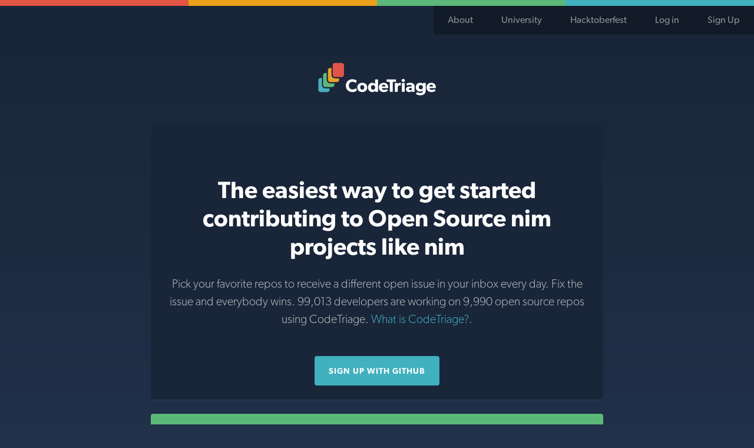

--- FILE ---
content_type: text/html; charset=utf-8
request_url: https://www.codetriage.com/nim-lang/nim?issues_after=962823550
body_size: 3161
content:
<!DOCTYPE html><html><head><meta charset="utf-8" /><title>Help Contribute to nim-lang/nim - Nim | CodeTriage</title><meta content="width=device-width, initial-scale=1.0" name="viewport" /><meta name="csrf-param" content="authenticity_token" />
<meta name="csrf-token" content="c59is3vxUKfpK55ItzROoWO_rmLoZnc1x6sG6Lo07lyM2BVxeMqx3XjwBnTmQzXPkbXwOqXtZJ9ZQwe0BAx9BQ" /><link rel="stylesheet" href="/assets/application-017f3f6bb89839a4eacb167ea56139d40ca2a7df640c4ca407c910923696dfcd.css" media="all" /><link rel="shortcut icon" type="image/x-icon" href="/assets/favicon-3f3e475345be27562adee9d8e596a032785e3efd4496111cab0b1fe0a81ad722.ico" /><link rel="icon" type="image/x-icon" href="/assets/favicon-3f3e475345be27562adee9d8e596a032785e3efd4496111cab0b1fe0a81ad722.ico" /><script src="//use.typekit.net/vyg4pus.js"></script><script>try{Typekit.load({ async: true  });}catch(e){}</script><meta content="Discover the easiest way to get started contributing to nim with our free community tools. 18 developers and counting" name="description" /><script src="/assets/application-7f64e5857e5885e3a2abf4aff5931b432d57edb02055ec5020ac6e08a4985f73.js" async="async"></script></head><body><noscript><div class="alert flash-error">CodeTriage requires JavaScript, please enable it!</div></noscript><div class="top-bar-red"></div><div class="top-bar-yellow"></div><div class="top-bar-green"></div><div class="top-bar-blue"></div><nav class="application-navigation"><ul class="application-navigation-list"><li class="application-navigation-list-item"><a href="/what">About</a></li><li class="application-navigation-list-item"><a href="/university">University</a></li><li class="application-navigation-list-item"><a href="/topics/hacktoberfest">Hacktoberfest</a></li><li class="application-navigation-list-item"><a rel="nofollow" data-method="post" href="/users/auth/github">Log in</a></li><li class="application-navigation-list-item"><a rel="nofollow" data-method="post" href="/users/auth/github">Sign Up</a></li></ul></nav><div class="application-logo"><a href="/"><span class="application-logo-image"></span><span class="hide-visually">Code Triage Home</span></a></div><style class="class" type="text/css">.dropdown:hover .dropdown-content{display:block}.dropdown-content{display:none;position:absolute;background-color:#f9f9f9;min-width:160px;box-shadow:0px 8px 16px 0px rgba(0,0,0,0.2);z-index:1}</style><main class="main-application"><div class="subpage-content-wrapper low"><div class="hero"><h1 class="hero-title-primary">The easiest way to get started contributing to Open Source nim projects like nim</h1><h2 class="hero-title-secondary">Pick your favorite repos to receive a different open issue in your inbox every day. Fix the issue and everybody wins. 99,013 developers are working on 9,990 open source repos using CodeTriage. <a href="/what">What is CodeTriage?</a>.</h2><a class="button" rel="nofollow" data-method="post" href="/users/auth/github">Sign up with GitHub</a></div></div><div class="subpage-content-wrapper low"><header class="subpage-content-header"><a href="https://github.com/nim-lang/nim"><h1 class="subpage-primary-title">nim</h1><p class="subpage-secondary-title">https://github.com/nim-lang/nim</p><h2 class="repo-language">Nim</h2><p class="repo-description">Nim is a compiled, garbage-collected systems programming language with a design that focuses on efficiency, expressiveness, and elegance (in that order of priority).</p></a></header><div class="repo-body"><section class="help-triage content-section"><h2 class="content-section-title">Triage Issues!</h2><p class="repo-instructions">When you volunteer to triage issues, you'll receive an email each day with a link to an open issue that needs help in this project.
You'll also receive instructions on how to triage issues.</p><form class="button_to" method="post" action="/users/auth/github?origin=%2Fnim-lang%2Fnim%3Fissues_after%3D962823550"><button class="button repo-action" type="submit">Triage Issues</button><input type="hidden" name="authenticity_token" value="AkyKUOXrm92IqmH_n-ZDN4JFmw86t7AVJozV37chvOB5PseFbfDC8akTgl9LTx_agoL9d0djUwnn96arr3u_Iw" autocomplete="off" /></form></section><section class="help-triage content-section"><h2 class="content-section-title">Triage Docs!</h2><p class="repo-instructions">Receive a documented method or class from your favorite GitHub repos in your inbox every day. If you're really pro, receive undocumented methods or classes and supercharge your commit history.</p><a class="button inactive repo-action" href="#">Nim not yet supported</a></section><section class="avatars content-section"><h2 class="content-section-title">18 Subscribers</h2><ul class="avatars-list"><li class="user"><a title="@hasulica" href="https://github.com/hasulica"><img alt="hasulica" class="avatar-image" src="https://avatars1.githubusercontent.com/u/2675268?v=4" /></a> </li><li class="user"><a title="@rjjanney" href="https://github.com/rjjanney"><img alt="rjjanney" class="avatar-image" src="https://avatars0.githubusercontent.com/u/357985?v=4" /></a> </li><li class="user"><a title="@SteinGabriel" href="https://github.com/SteinGabriel"><img alt="SteinGabriel" class="avatar-image" src="https://avatars1.githubusercontent.com/u/13998245?v=4" /></a> </li><li class="user"><a title="@514ckw4r3" href="https://github.com/514ckw4r3"><img alt="514ckw4r3" class="avatar-image" src="https://avatars3.githubusercontent.com/u/4955892?v=4" /></a> </li><li class="user"><a title="@TheWizzy08" href="https://github.com/TheWizzy08"><img alt="TheWizzy08" class="avatar-image" src="https://avatars1.githubusercontent.com/u/37911749?v=4" /></a> </li><li class="user"><a title="@CodeDoes" href="https://github.com/CodeDoes"><img alt="CodeDoes" class="avatar-image" src="https://avatars1.githubusercontent.com/u/20872701?v=4" /></a> </li><li class="user"><a title="@smithandrewl" href="https://github.com/smithandrewl"><img alt="smithandrewl" class="avatar-image" src="https://avatars0.githubusercontent.com/u/490251?v=4" /></a> </li><li class="user"><a title="@huglyfe" href="https://github.com/huglyfe"><img alt="huglyfe" class="avatar-image" src="https://avatars2.githubusercontent.com/u/36458843?v=4" /></a> </li><li class="user"><a title="@skmuduli92" href="https://github.com/skmuduli92"><img alt="skmuduli92" class="avatar-image" src="https://avatars0.githubusercontent.com/u/1248868?v=4" /></a> </li><li class="user"><a title="@rect0x51" href="https://github.com/rect0x51"><img alt="rect0x51" class="avatar-image" src="https://avatars3.githubusercontent.com/u/43726375?v=4" /></a> </li><li class="user"><a title="@IliaSazhyn" href="https://github.com/IliaSazhyn"><img alt="IliaSazhyn" class="avatar-image" src="https://avatars0.githubusercontent.com/u/46868505?v=4" /></a> </li><li class="user"><img alt="private avatar" class="avatar-image" src="/assets/private-avatar-2cf35a2b142bc75b9cedc8d20d1ba6314f79ae7a11cfc34a21323c7716450b7c.svg" /></li><li class="user"><a title="@virizar" href="https://github.com/virizar"><img alt="virizar" class="avatar-image" src="https://avatars.githubusercontent.com/u/16628396?v=4" /></a> </li><li class="user"><img alt="private avatar" class="avatar-image" src="/assets/private-avatar-2cf35a2b142bc75b9cedc8d20d1ba6314f79ae7a11cfc34a21323c7716450b7c.svg" /></li><li class="user"><a title="@adokitkat" href="https://github.com/adokitkat"><img alt="adokitkat" class="avatar-image" src="https://avatars3.githubusercontent.com/u/1345895?v=4" /></a> </li><li class="user"><a title="@TruongQToan" href="https://github.com/TruongQToan"><img alt="TruongQToan" class="avatar-image" src="https://avatars.githubusercontent.com/u/12953538?v=4" /></a> </li><li class="user"><a title="@bnuh" href="https://github.com/bnuh"><img alt="bnuh" class="avatar-image" src="https://avatars.githubusercontent.com/u/2799033?v=4" /></a> </li><li class="user"><a title="@ShaheAnsar" href="https://github.com/ShaheAnsar"><img alt="ShaheAnsar" class="avatar-image" src="https://avatars.githubusercontent.com/u/36909659?v=4" /></a> </li></ul></section><section class="content-section"><h2 class="content-section-title">Add a CodeTriage badge to nim<img alt="CodeTriage badge for nim-lang/nim" class="repo-badge" src="/nim-lang/nim/badges/users.svg?count=18" /></h2><ul class="accordion-tabs"><li class="tab-header-and-content"><a class="is-active tab-link" href="javascript:void(0)">Image URL</a><div class="tab-content is-open"><textarea class="single-line">https://www.codetriage.com/nim-lang/nim/badges/users.svg</textarea></div></li><li class="tab-header-and-content"><a class="tab-link" href="javascript:void(0)">Markdown</a><div class="tab-content"><textarea class="single-line">[![Open Source Helpers](https://www.codetriage.com/nim-lang/nim/badges/users.svg)](https://www.codetriage.com/nim-lang/nim)</textarea></div></li><li class="tab-header-and-content"><a class="tab-link" href="javascript:void(0)">Textile</a><div class="tab-content"><textarea class="single-line">!https://www.codetriage.com/nim-lang/nim/badges/users.svg!:https://www.codetriage.com/nim-lang/nim</textarea></div></li><li class="tab-header-and-content"><a class="tab-link" href="javascript:void(0)">Rdoc</a><div class="tab-content"><textarea class="single-line">{<img src='https://www.codetriage.com/nim-lang/nim/badges/users.svg' alt='Open Source Helpers' />}[https://www.codetriage.com/nim-lang/nim]</textarea></div></li></ul></section><section class="open-issues content-section"><h2 class="content-section-title" id="help-out">Help out</h2><ul class="accordion-tabs"><li class="tab-header-and-content"><a class="tab-link is-active" href="javascript:void(0)">Issues</a><div class="tab-content is-open"><ul class="slats-list"><li class="slats-item">Oops, no more open issues in that direction, try going back.</li></ul></div></li><li class="tab-header-and-content"><a class="tab-link" href="javascript:void(0)">Docs</a><div class="tab-content"><ul class="slats-list"><li class="slats-item">Nim not yet supported</li></ul></div></li></ul></section></div></div></main><footer class="application-footer"><hr class="section-break" /><a class="button footer-action" href="/repos/new">Submit a Repo</a><h2 class="credit-title">Sponsors</h2><section class="credits"><a class="credits-link" href="https://ter.li/pi16r5"><img class="credits-logo" alt="Scout logo (sponsors CodeTriage)" src="/assets/sponsors/scout-7276a86cd2157f9b3539e552c9774bed076b0f30036fe17cc56eecfd8b218e31.png" /></a></section><h2 class="credit-title">Credits</h2><section class="credits"><a class="credits-link" href="https://www.schneems.com"><img class="credits-logo" alt="Schneems logo (created CodeTriage)" src="/assets/schneems-9ca448300214e9f09ef91e08bcb1731bb89159898c4989b1df36e1c36fa0fed3.svg" />Created by Schneems</a><a class="credits-link" href="https://thoughtbot.com"><img class="credits-logo" alt="Thoughtbot logo (donated some visual designer time)" src="/assets/thoughtbot-f2640f32b24b47bcb8908a9dcaeb07f802c256a412b469a7579036e298a8ee3a.svg" />Designed by thoughtbot</a><a class="credits-link" href="https://www.heroku.com"><img class="credits-logo heroku-logo" alt="Heroku logo (app runs on the Heroku platform)" src="/assets/heroku-0b69cdda85829b596ef98490183fc8091a441d46658a212157be1180c984ef70.svg" />Powered by Heroku</a></section><p class="housekeeping"><a href="/what">What is CodeTriage?</a><a href="/privacy">Privacy Policy</a><a href="/support">Support</a><a href="https://github.com/codetriage/codetriage">Fork us on GitHub</a></p><p>&copy; CodeTriage &nbsp;2026</p></footer><script defer src="https://static.cloudflareinsights.com/beacon.min.js/vcd15cbe7772f49c399c6a5babf22c1241717689176015" integrity="sha512-ZpsOmlRQV6y907TI0dKBHq9Md29nnaEIPlkf84rnaERnq6zvWvPUqr2ft8M1aS28oN72PdrCzSjY4U6VaAw1EQ==" data-cf-beacon='{"version":"2024.11.0","token":"76777c809ff74890a213da3398196b50","r":1,"server_timing":{"name":{"cfCacheStatus":true,"cfEdge":true,"cfExtPri":true,"cfL4":true,"cfOrigin":true,"cfSpeedBrain":true},"location_startswith":null}}' crossorigin="anonymous"></script>
</body></html>

--- FILE ---
content_type: image/svg+xml; charset=utf-8
request_url: https://www.codetriage.com/nim-lang/nim/badges/users.svg?count=18
body_size: 239
content:
<svg xmlns="http://www.w3.org/2000/svg" xmlns:xlink="http://www.w3.org/1999/xlink" width="108.8282" height="20">
  <linearGradient id="smooth" x2="0" y2="100%">
    <stop offset="0" stop-color="#bbb" stop-opacity=".1"/>
    <stop offset="1" stop-opacity=".1"/>
  </linearGradient>

  <clipPath id="round">
    <rect width="108.8282" height="20" rx="3" fill="#fff"/>
  </clipPath>

  <g clip-path="url(#round)">
    <rect width="85.2618" height="20" fill="#555"/>
    <rect x="85.2618" width="23.5664" height="20" fill="#5bb878"/>
    <rect width="108.8282" height="20" fill="url(#smooth)"/>
  </g>

  <g fill="#fff" text-anchor="middle" font-family="DejaVu Sans,Verdana,Geneva,sans-serif" font-size="110">
    <text x="436.30899999999997" y2="150" fill="#010101" fill-opacity=".3" transform="scale(0.1)" textLength="752.6179999999999" lengthAdjust="spacing">code helpers</text>
    <text x="436.30899999999997" y="140" transform="scale(0.1)" textLength="752.6179999999999" lengthAdjust="spacing">code helpers</text>
    <text x="960.4499999999998" y="150" fill="#010101" fill-opacity=".3" transform="scale(0.1)" textLength="135.66400000000002" lengthAdjust="spacing">18</text>
    <text x="960.4499999999998" y="140" transform="scale(0.1)" textLength="135.66400000000002" lengthAdjust="spacing">18</text>
  </g>
</svg>


--- FILE ---
content_type: image/svg+xml
request_url: https://www.codetriage.com/assets/schneems-9ca448300214e9f09ef91e08bcb1731bb89159898c4989b1df36e1c36fa0fed3.svg
body_size: 3665
content:
<?xml version="1.0" encoding="UTF-8"?>
<svg class="credits-logo" fill="#fff" width="11em" version="1.0" viewBox="0 0 1969.000000 1791.000000" xmlns="http://www.w3.org/2000/svg">
<g transform="translate(0 1791) scale(.1 -.1)">
<path d="m9185 15253c-1231-36-2459-182-3645-434-366-78-518-117-571-145-90-50-175-148-221-255l-23-54-3-862-3-863-2152-2-2152-3-49-24c-53-26-101-90-112-149-4-20 8-146 30-306 286-2133 286-4187 0-6280-41-298-40-325 13-394 56-74-100-55 2264-276l2154-201 5-695c5-684 5-696 27-748 61-148 168-251 308-296 28-8 1092-254 2366-546l2317-530 2338 535c2597 595 2431 551 2540 662 64 66 120 173 134 258 6 34 10 333 10 703 0 507 3 642 13 642 6 0 1002 94 2213 209 2418 230 2251 209 2308 284 52 68 53 96 12 393-165 1214-237 2460-208 3627 24 986 82 1713 208 2653 22 163 34 284 30 305-11 60-58 124-112 150l-49 24-2207 3-2208 2v818c0 545-4 838-11 878-26 142-126 277-253 339-53 26-132 49-311 89-1476 333-3007 501-4500 494-225-1-450-3-500-5zm1130-463c1145-37 2193-155 3280-371 329-65 658-140 683-155l22-14v-805-805h-25-25v795c0 437-3 795-8 795-4 0-107 22-230 50-1185 265-2426 419-3692 460-1607 51-3339-117-4917-476l-163-37v-794-793h-25-25v805 805l23 14c25 17 462 114 807 180 1417 271 2903 391 4295 346zm-2758-1074l52-103 83-12c46-7 98-15 116-18l34-6-83-83-83-83 18-112c10-61 15-113 13-116-3-2-50 20-105 49l-100 53-102-54c-56-29-103-51-105-49-3 2 4 53 14 114l19 109-85 87-86 86 49 7c27 4 81 12 119 19l70 11 50 102c28 56 52 102 55 102 3 1 29-46 57-103zm1147-4l49-99 86-12c47-6 101-14 119-18l34-6-85-86-85-86 19-109c10-61 17-112 14-114-2-2-49 20-105 49l-102 54-100-53c-55-29-102-51-105-49-2 3 3 55 13 116l18 112-83 83-83 83 34 6c18 3 70 11 116 18l83 12 52 103c28 56 53 101 56 99 4-2 28-48 55-103zm1150 0l49-99 120-18 120-17-88-82-88-81 20-118c11-64 18-117 16-117s-49 23-105 51l-102 51-103-51c-57-28-105-51-107-51-1 0 6 53 17 117l20 118-88 81-88 82 120 17 120 18 52 104c28 57 55 102 59 99 4-2 29-49 56-104zm1278-111c46-7 98-15 116-18l34-6-83-83-83-83 18-112c10-61 16-113 13-115-2-3-50 19-105 48l-100 53-102-54c-56-29-103-51-105-49-3 2 4 53 14 114l19 109-85 86-85 86 34 6c18 4 72 12 119 18l86 12 53 106 52 106 54-106 53-107 83-11zm1013 116l50-102 70-11c39-7 92-15 119-19l49-7-86-86-85-87 19-109c10-61 17-112 14-114-2-2-49 20-105 49l-102 54-100-53c-55-29-102-51-105-49-2 3 3 55 13 116l18 112-83 83-83 83 34 6c18 3 70 11 116 18l83 12 52 103c28 57 54 104 57 103 3 0 28-46 55-102zm6930-1359c-15-68-92-695-124-1018-80-796-113-1480-113-2320 0-947 43-1728 148-2650 26-231 80-647 89-687l5-23h-9285-9285l5 23c9 40 63 456 89 687 104 920 148 1701 148 2645 0 835-33 1532-113 2325-32 323-109 950-124 1018l-5 22h9285 9285l-5-22zm-12898-6999c87-23 219-54 293-70l135-29-125 5c-155 8-530 39-779 65-215 23-218 23-205 11 13-13 418-143 592-191 126-34 402-99 482-113 62-11-136-6-311 8-223 18-690 62-734 70-113 20 171-79 485-170 102-29 255-69 340-88 85-20 184-42 220-50l65-15-90 5c-235 12-931 72-1020 88-119 22 192-87 510-178 161-46 326-87 555-135l45-10-45-1c-69-2-421 26-759 59-167 17-306 28-308 26-7-7 404-139 587-189 154-42 308-79 460-111l65-14-65-1c-85-1-393 23-754 59-160 16-292 28-294 26-7-8 456-155 645-206 103-27 260-66 348-85l160-35-110 6c-163 8-446 31-738 60-142 14-263 24-270 21-17-5 396-138 613-197 102-28 257-66 345-85l160-35-130 5c-139 6-614 46-830 70-71 8-139 15-150 14-19 0-19-1 1-9 64-26 840-172 1214-230 2229-340 4431-299 6645 125 300 58 531 108 518 112-6 2-98-5-205-16-401-43-963-83-893-65 11 3 94 21 185 41 278 60 949 258 913 270-7 3-128-7-270-21-292-29-575-52-738-60l-110-6 160 35c239 52 510 126 767 211 126 42 228 77 226 79-2 3-112-7-243-20-361-36-575-54-730-59-153-6-158-8 83 45 73 16 208 50 300 75 187 51 596 183 589 190-2 2-141-9-308-26-334-33-689-60-759-59-33 0-2 10 115 35 88 18 251 59 363 89 217 59 602 183 602 194 0 3-120-6-267-21-254-25-603-53-778-62l-80-4 65 15c36 8 135 30 220 50 254 57 840 234 840 252 0 4-120-5-267-20-345-34-660-59-743-58-62 0-55 2 125 43 249 57 413 103 673 187 202 67 264 97 170 84-160-21-737-71-933-80l-120-5 135 29c74 16 206 47 293 70l158 41h380 379v-825-824l-37-10c-186-49-797-172-1168-235-877-148-1703-233-2615-267-346-13-1343-7-1645 11-1029 58-1889 163-2805 341-185 36-679 142-722 155-17 5-18 53-18 830v824h394 395l158-41zm2191-164c100-30 155-108 168-238l7-67h-87-86v35c0 89-50 137-121 116-43-13-59-43-59-113 0-78 28-123 160-255 95-95 126-134 150-185 55-117 50-256-11-352-49-78-170-120-282-97-131 28-195 110-205 266l-5 85h85 86l4-71c3-63 7-74 31-95 37-32 87-32 124 0 25 22 28 30 27 88 0 41-6 75-18 98-10 19-74 92-142 162-154 157-177 199-182 335-5 115 14 179 69 234 64 64 179 86 287 54zm2369-13c51-26 96-78 117-134 15-38 17-89 14-443-3-390-4-401-25-441-27-52-80-98-130-115-63-21-179-17-240 10-28 12-60 32-72 44-33 36-63 116-69 184l-5 63h87 86v-40c0-46 21-95 45-104 9-3 32-6 50-6 81 0 95 29 102 209l5 136-31-33c-39-41-87-62-146-62-60 0-103 19-142 63-46 53-55 111-51 332 3 210 10 236 77 299 69 66 234 85 328 38zm622 12c67-20 134-80 158-142 13-35 18-75 18-152 0-90-3-112-24-153-13-26-36-58-52-69l-28-21 38-42c56-61 66-99 66-250 0-114-3-136-23-180-48-104-125-148-257-148s-209 44-257 148c-20 44-23 66-23 180 0 151 10 189 66 250l38 42-28 21c-52 38-75 104-76 212 0 121 17 179 69 236 69 77 195 104 315 68zm-3444-79v-80l-157-3-158-3v-159-160h125 125v-80-80h-125-125v-170-170h160 160v-80-80h-250-250v568c0 313 3 572 7 576 4 3 115 5 247 4l241-3v-80zm1235 0v-85h-95-95v-490-490h-90-90v490 490h-95-95v85 85h280 280v-85zm970-490v-575h-90-90v440 440h-70-70v58 58l59 12c48 10 65 20 95 52 19 22 38 51 42 65 6 23 10 25 65 25h59v-575zm2010 185v-390h45 45v-79-80l-42-3-43-3-3-102-3-103h-89-90v105 105h-170-170v85 85l163 385 162 385h98 97v-390zm-2830-675v-85h-85-85v85 85h85 85v-85z"/>
<path d="m1191 12005c-113-35-208-139-237-258-15-61-15-78 10-323 48-484 77-875 96-1309 5-132 13-294 16-361l6-120 65-29c42-18 89-50 129-88 242-226 183-614-117-766l-74-38-7-284c-13-592-46-1115-109-1763-31-310-31-320-15-380 31-109 90-181 196-237l45-24h8570 8570l55 26c101 48 179 149 200 261 8 39 5 98-10 238-59 557-103 1208-115 1720-3 129-8 285-11 346l-6 112-41 16c-64 24-149 97-195 166-163 244-73 569 192 694l53 25 7 183c20 541 56 1073 106 1576 32 315 31 351-12 436-31 60-105 133-167 163l-56 28-8550 2c-7228 1-8557 0-8594-12zm1659-984c282-96 434-299 511-680 26-129 38-381 18-382-8 0-141-12-296-27l-282-27-5 50c-3 27-8 93-11 146-9 166-62 313-132 366-31 24-46 28-102 28-54 0-72-5-100-24-100-72-142-358-81-555 50-161 126-293 390-681 384-563 518-808 596-1085 22-81 27-121 31-272 4-111 1-214-6-273-53-419-250-677-586-766-106-29-380-32-493-6-386 88-576 346-631 859-10 84-16 326-8 329 12 4 583 56 588 53 3-2 9-77 12-166 13-360 109-539 288-538 75 1 160 65 195 148 28 66 44 170 45 285 0 95-4 125-26 197-54 171-149 338-395 695-382 554-507 791-591 1115-37 141-46 285-30 429 52 444 270 725 626 807 41 9 110 13 220 11 150-3 166-6 255-36zm1885 15c287-80 485-319 561-676 12-57 17-160 21-422l5-348h-285-285l-4 333c-5 316-6 335-28 391-53 138-173 193-290 134-53-27-103-102-119-180-8-33-11-467-11-1337 0-1410-3-1335 59-1434 46-72 80-89 172-85 65 3 81 7 113 32 51 38 87 118 97 215 4 42 8 199 8 349l1 272h286 286l-5-347c-7-433-21-514-126-718-37-73-64-108-141-185-107-108-188-157-317-192-113-31-354-30-467 0-268 73-456 281-544 600l-27 97-3 1367c-2 1348-2 1369 18 1469 41 198 127 369 249 489 100 99 198 151 351 186 79 18 346 12 425-10zm12553 8c388-79 588-393 627-981 7-96 6-103-11-104-11 0-145-12-299-27l-280-27-12 145c-14 170-33 253-76 334-42 80-93 116-161 116-138 0-207-122-210-370-2-233 56-359 411-888 285-424 378-574 472-762 124-250 164-408 164-645 0-617-241-957-716-1016-105-13-273-6-376 16-328 69-522 286-600 671-25 121-41 287-41 416 0 93 1 98 23 102 12 3 128 14 257 26 129 11 253 23 276 26l41 6 6-154c6-173 17-240 53-349 50-145 116-204 229-204 146 0 219 102 246 339 13 123 6 195-32 310-56 168-118 273-475 803-293 434-375 583-459 836-68 203-78 259-78 437 1 232 50 437 144 596 76 129 244 271 379 320 128 46 351 58 498 28zm-10988-884v-860h235 235l2 858 3 857h305 305l3-2077 2-2078h-310-310v905 905h-235-235v-905-905h-305-305v2080 2080h305 305v-860zm2223 350c76-278 221-806 322-1175 138-506 187-671 199-673 15-3 16 103 16 1177v1181h280 280v-2080-2080h-269-269l-11 33c-5 17-148 536-316 1152s-310 1131-314 1145-15 26-24 28c-16 3-17-80-17-1177v-1181h-280-280v2080 2080l272-2 272-3 139-505zm2957 195v-315h-395-395v-545-545l283-2 282-3 3-332 2-333h-285-285v-575-575h395 395v-310-310h-700-700v2080 2080h700 700v-315zm1740 0v-315h-395-395v-545-545l283-2 282-3 3-332 2-333h-285-285v-575-575h395 395v-310-310h-700-700v2080 2080h700 700v-315zm1268-642c101-527 187-998 193-1048 18-153 23-152 44 6 13 87 304 1638 366 1947l10 52h375 374v-2080-2080h-285-285v1395c0 1225-2 1395-15 1395-18 0-13 29-80-435-32-214-123-831-204-1370l-146-980-133-3c-85-2-132 1-132 8 0 5-85 580-189 1277-105 698-197 1319-206 1382-8 63-17 117-20 119-2 3-11 2-20-1-13-6-15-153-15-1397v-1390h-280-280v2080 2080h373 373l182-957z"/>
<path d="m10531 5014c-19-25-21-39-21-180 0-164 7-195 47-213 33-15 58-14 93 4 40 21 45 45 45 212 0 128-2 144-21 170-17 23-30 29-71 31-45 3-53 0-72-24z"/>
<path d="m11221 5042c-37-11-61-52-68-114-13-130 20-198 97-198 23 0 50 5 62 11 61 33 66 237 6 286-19 17-67 24-97 15z"/>
<path d="m11191 4543c-27-22-41-77-41-163 0-133 27-180 104-180 80 0 106 44 106 180 0 92-14 144-43 165s-99 19-126-2z"/>
<path d="m11859 4630l-86-205 85-3c46-2 86-1 88 1 3 2 3 96 2 208l-3 204-86-205z"/>
</g>
</svg>
